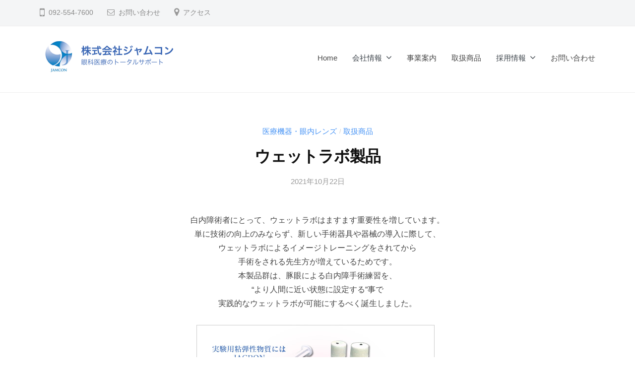

--- FILE ---
content_type: text/html; charset=UTF-8
request_url: https://www.jamcon.co.jp/wet/
body_size: 17784
content:
<!DOCTYPE html>
<html lang="ja">

<head>
    <meta charset="UTF-8">
    <meta name="viewport" content="width=device-width, initial-scale=1">
    <meta name='robots' content='index, follow, max-image-preview:large, max-snippet:-1, max-video-preview:-1' />

	<!-- This site is optimized with the Yoast SEO plugin v26.2 - https://yoast.com/wordpress/plugins/seo/ -->
	<title>ウェットラボ製品 - 株式会社ジャムコン</title>
	<link rel="canonical" href="https://www.jamcon.co.jp/wet/" />
	<meta property="og:locale" content="ja_JP" />
	<meta property="og:type" content="article" />
	<meta property="og:title" content="ウェットラボ製品 - 株式会社ジャムコン" />
	<meta property="og:description" content="白内障術者にとって、ウェットラボはますます重要性を増しています。単に技術の向上のみならず、新しい手術器具や器械の導入に際して、ウェットラボによるイメージトレーニングをされてから手術をされる先生方が増え..." />
	<meta property="og:url" content="https://www.jamcon.co.jp/wet/" />
	<meta property="og:site_name" content="株式会社ジャムコン" />
	<meta property="article:publisher" content="https://www.facebook.com/jamcon.co/" />
	<meta property="article:published_time" content="2021-10-22T02:26:55+00:00" />
	<meta property="article:modified_time" content="2023-09-14T04:00:13+00:00" />
	<meta property="og:image" content="https://jamcon.co.jp/wp/wp-content/uploads/2021/10/img15.jpg" />
	<meta name="author" content="admin" />
	<meta name="twitter:card" content="summary_large_image" />
	<meta name="twitter:label1" content="執筆者" />
	<meta name="twitter:data1" content="admin" />
	<meta name="twitter:label2" content="推定読み取り時間" />
	<meta name="twitter:data2" content="3分" />
	<script type="application/ld+json" class="yoast-schema-graph">{"@context":"https://schema.org","@graph":[{"@type":"Article","@id":"https://www.jamcon.co.jp/wet/#article","isPartOf":{"@id":"https://www.jamcon.co.jp/wet/"},"author":{"name":"admin","@id":"https://www.jamcon.co.jp/#/schema/person/72fc368015113e33e9109895448e326a"},"headline":"ウェットラボ製品","datePublished":"2021-10-22T02:26:55+00:00","dateModified":"2023-09-14T04:00:13+00:00","mainEntityOfPage":{"@id":"https://www.jamcon.co.jp/wet/"},"wordCount":18,"publisher":{"@id":"https://www.jamcon.co.jp/#organization"},"image":{"@id":"https://www.jamcon.co.jp/wet/#primaryimage"},"thumbnailUrl":"https://jamcon.co.jp/wp/wp-content/uploads/2021/10/img15.jpg","articleSection":["医療機器・眼内レンズ","取扱商品"],"inLanguage":"ja"},{"@type":"WebPage","@id":"https://www.jamcon.co.jp/wet/","url":"https://www.jamcon.co.jp/wet/","name":"ウェットラボ製品 - 株式会社ジャムコン","isPartOf":{"@id":"https://www.jamcon.co.jp/#website"},"primaryImageOfPage":{"@id":"https://www.jamcon.co.jp/wet/#primaryimage"},"image":{"@id":"https://www.jamcon.co.jp/wet/#primaryimage"},"thumbnailUrl":"https://jamcon.co.jp/wp/wp-content/uploads/2021/10/img15.jpg","datePublished":"2021-10-22T02:26:55+00:00","dateModified":"2023-09-14T04:00:13+00:00","breadcrumb":{"@id":"https://www.jamcon.co.jp/wet/#breadcrumb"},"inLanguage":"ja","potentialAction":[{"@type":"ReadAction","target":["https://www.jamcon.co.jp/wet/"]}]},{"@type":"ImageObject","inLanguage":"ja","@id":"https://www.jamcon.co.jp/wet/#primaryimage","url":"https://jamcon.co.jp/wp/wp-content/uploads/2021/10/img15.jpg","contentUrl":"https://jamcon.co.jp/wp/wp-content/uploads/2021/10/img15.jpg"},{"@type":"BreadcrumbList","@id":"https://www.jamcon.co.jp/wet/#breadcrumb","itemListElement":[{"@type":"ListItem","position":1,"name":"ホーム","item":"https://www.jamcon.co.jp/"},{"@type":"ListItem","position":2,"name":"ウェットラボ製品"}]},{"@type":"WebSite","@id":"https://www.jamcon.co.jp/#website","url":"https://www.jamcon.co.jp/","name":"株式会社ジャムコン","description":"眼科医療のトータルサポート","publisher":{"@id":"https://www.jamcon.co.jp/#organization"},"potentialAction":[{"@type":"SearchAction","target":{"@type":"EntryPoint","urlTemplate":"https://www.jamcon.co.jp/?s={search_term_string}"},"query-input":{"@type":"PropertyValueSpecification","valueRequired":true,"valueName":"search_term_string"}}],"inLanguage":"ja"},{"@type":"Organization","@id":"https://www.jamcon.co.jp/#organization","name":"株式会社ジャムコン","url":"https://www.jamcon.co.jp/","logo":{"@type":"ImageObject","inLanguage":"ja","@id":"https://www.jamcon.co.jp/#/schema/logo/image/","url":"https://www.jamcon.co.jp/wp/wp-content/uploads/2022/01/8cf909b75b346810bd92867ab90213c2.png","contentUrl":"https://www.jamcon.co.jp/wp/wp-content/uploads/2022/01/8cf909b75b346810bd92867ab90213c2.png","width":272,"height":86,"caption":"株式会社ジャムコン"},"image":{"@id":"https://www.jamcon.co.jp/#/schema/logo/image/"},"sameAs":["https://www.facebook.com/jamcon.co/"]},{"@type":"Person","@id":"https://www.jamcon.co.jp/#/schema/person/72fc368015113e33e9109895448e326a","name":"admin","image":{"@type":"ImageObject","inLanguage":"ja","@id":"https://www.jamcon.co.jp/#/schema/person/image/","url":"https://secure.gravatar.com/avatar/b20638f666223665ceeba90cbce1f6cc97bc4b9fa99c0e19f3b2bd1eec588252?s=96&d=mm&r=g","contentUrl":"https://secure.gravatar.com/avatar/b20638f666223665ceeba90cbce1f6cc97bc4b9fa99c0e19f3b2bd1eec588252?s=96&d=mm&r=g","caption":"admin"},"sameAs":["https://jamcon.co.jp/wp"],"url":"https://www.jamcon.co.jp/author/admin/"}]}</script>
	<!-- / Yoast SEO plugin. -->


<link rel='dns-prefetch' href='//www.googletagmanager.com' />
<link rel="alternate" type="application/rss+xml" title="株式会社ジャムコン &raquo; フィード" href="https://www.jamcon.co.jp/feed/" />
<link rel="alternate" type="application/rss+xml" title="株式会社ジャムコン &raquo; コメントフィード" href="https://www.jamcon.co.jp/comments/feed/" />
<link rel="alternate" title="oEmbed (JSON)" type="application/json+oembed" href="https://www.jamcon.co.jp/wp-json/oembed/1.0/embed?url=https%3A%2F%2Fwww.jamcon.co.jp%2Fwet%2F" />
<link rel="alternate" title="oEmbed (XML)" type="text/xml+oembed" href="https://www.jamcon.co.jp/wp-json/oembed/1.0/embed?url=https%3A%2F%2Fwww.jamcon.co.jp%2Fwet%2F&#038;format=xml" />
<style id='wp-img-auto-sizes-contain-inline-css' type='text/css'>
img:is([sizes=auto i],[sizes^="auto," i]){contain-intrinsic-size:3000px 1500px}
/*# sourceURL=wp-img-auto-sizes-contain-inline-css */
</style>
<style id='wp-emoji-styles-inline-css' type='text/css'>

	img.wp-smiley, img.emoji {
		display: inline !important;
		border: none !important;
		box-shadow: none !important;
		height: 1em !important;
		width: 1em !important;
		margin: 0 0.07em !important;
		vertical-align: -0.1em !important;
		background: none !important;
		padding: 0 !important;
	}
/*# sourceURL=wp-emoji-styles-inline-css */
</style>
<style id='wp-block-library-inline-css' type='text/css'>
:root{--wp-block-synced-color:#7a00df;--wp-block-synced-color--rgb:122,0,223;--wp-bound-block-color:var(--wp-block-synced-color);--wp-editor-canvas-background:#ddd;--wp-admin-theme-color:#007cba;--wp-admin-theme-color--rgb:0,124,186;--wp-admin-theme-color-darker-10:#006ba1;--wp-admin-theme-color-darker-10--rgb:0,107,160.5;--wp-admin-theme-color-darker-20:#005a87;--wp-admin-theme-color-darker-20--rgb:0,90,135;--wp-admin-border-width-focus:2px}@media (min-resolution:192dpi){:root{--wp-admin-border-width-focus:1.5px}}.wp-element-button{cursor:pointer}:root .has-very-light-gray-background-color{background-color:#eee}:root .has-very-dark-gray-background-color{background-color:#313131}:root .has-very-light-gray-color{color:#eee}:root .has-very-dark-gray-color{color:#313131}:root .has-vivid-green-cyan-to-vivid-cyan-blue-gradient-background{background:linear-gradient(135deg,#00d084,#0693e3)}:root .has-purple-crush-gradient-background{background:linear-gradient(135deg,#34e2e4,#4721fb 50%,#ab1dfe)}:root .has-hazy-dawn-gradient-background{background:linear-gradient(135deg,#faaca8,#dad0ec)}:root .has-subdued-olive-gradient-background{background:linear-gradient(135deg,#fafae1,#67a671)}:root .has-atomic-cream-gradient-background{background:linear-gradient(135deg,#fdd79a,#004a59)}:root .has-nightshade-gradient-background{background:linear-gradient(135deg,#330968,#31cdcf)}:root .has-midnight-gradient-background{background:linear-gradient(135deg,#020381,#2874fc)}:root{--wp--preset--font-size--normal:16px;--wp--preset--font-size--huge:42px}.has-regular-font-size{font-size:1em}.has-larger-font-size{font-size:2.625em}.has-normal-font-size{font-size:var(--wp--preset--font-size--normal)}.has-huge-font-size{font-size:var(--wp--preset--font-size--huge)}.has-text-align-center{text-align:center}.has-text-align-left{text-align:left}.has-text-align-right{text-align:right}.has-fit-text{white-space:nowrap!important}#end-resizable-editor-section{display:none}.aligncenter{clear:both}.items-justified-left{justify-content:flex-start}.items-justified-center{justify-content:center}.items-justified-right{justify-content:flex-end}.items-justified-space-between{justify-content:space-between}.screen-reader-text{border:0;clip-path:inset(50%);height:1px;margin:-1px;overflow:hidden;padding:0;position:absolute;width:1px;word-wrap:normal!important}.screen-reader-text:focus{background-color:#ddd;clip-path:none;color:#444;display:block;font-size:1em;height:auto;left:5px;line-height:normal;padding:15px 23px 14px;text-decoration:none;top:5px;width:auto;z-index:100000}html :where(.has-border-color){border-style:solid}html :where([style*=border-top-color]){border-top-style:solid}html :where([style*=border-right-color]){border-right-style:solid}html :where([style*=border-bottom-color]){border-bottom-style:solid}html :where([style*=border-left-color]){border-left-style:solid}html :where([style*=border-width]){border-style:solid}html :where([style*=border-top-width]){border-top-style:solid}html :where([style*=border-right-width]){border-right-style:solid}html :where([style*=border-bottom-width]){border-bottom-style:solid}html :where([style*=border-left-width]){border-left-style:solid}html :where(img[class*=wp-image-]){height:auto;max-width:100%}:where(figure){margin:0 0 1em}html :where(.is-position-sticky){--wp-admin--admin-bar--position-offset:var(--wp-admin--admin-bar--height,0px)}@media screen and (max-width:600px){html :where(.is-position-sticky){--wp-admin--admin-bar--position-offset:0px}}

/*# sourceURL=wp-block-library-inline-css */
</style><style id='wp-block-file-inline-css' type='text/css'>
.wp-block-file{box-sizing:border-box}.wp-block-file:not(.wp-element-button){font-size:.8em}.wp-block-file.aligncenter{text-align:center}.wp-block-file.alignright{text-align:right}.wp-block-file *+.wp-block-file__button{margin-left:.75em}:where(.wp-block-file){margin-bottom:1.5em}.wp-block-file__embed{margin-bottom:1em}:where(.wp-block-file__button){border-radius:2em;display:inline-block;padding:.5em 1em}:where(.wp-block-file__button):where(a):active,:where(.wp-block-file__button):where(a):focus,:where(.wp-block-file__button):where(a):hover,:where(.wp-block-file__button):where(a):visited{box-shadow:none;color:#fff;opacity:.85;text-decoration:none}
/*# sourceURL=https://www.jamcon.co.jp/wp/wp-includes/blocks/file/style.min.css */
</style>
<style id='wp-block-image-inline-css' type='text/css'>
.wp-block-image>a,.wp-block-image>figure>a{display:inline-block}.wp-block-image img{box-sizing:border-box;height:auto;max-width:100%;vertical-align:bottom}@media not (prefers-reduced-motion){.wp-block-image img.hide{visibility:hidden}.wp-block-image img.show{animation:show-content-image .4s}}.wp-block-image[style*=border-radius] img,.wp-block-image[style*=border-radius]>a{border-radius:inherit}.wp-block-image.has-custom-border img{box-sizing:border-box}.wp-block-image.aligncenter{text-align:center}.wp-block-image.alignfull>a,.wp-block-image.alignwide>a{width:100%}.wp-block-image.alignfull img,.wp-block-image.alignwide img{height:auto;width:100%}.wp-block-image .aligncenter,.wp-block-image .alignleft,.wp-block-image .alignright,.wp-block-image.aligncenter,.wp-block-image.alignleft,.wp-block-image.alignright{display:table}.wp-block-image .aligncenter>figcaption,.wp-block-image .alignleft>figcaption,.wp-block-image .alignright>figcaption,.wp-block-image.aligncenter>figcaption,.wp-block-image.alignleft>figcaption,.wp-block-image.alignright>figcaption{caption-side:bottom;display:table-caption}.wp-block-image .alignleft{float:left;margin:.5em 1em .5em 0}.wp-block-image .alignright{float:right;margin:.5em 0 .5em 1em}.wp-block-image .aligncenter{margin-left:auto;margin-right:auto}.wp-block-image :where(figcaption){margin-bottom:1em;margin-top:.5em}.wp-block-image.is-style-circle-mask img{border-radius:9999px}@supports ((-webkit-mask-image:none) or (mask-image:none)) or (-webkit-mask-image:none){.wp-block-image.is-style-circle-mask img{border-radius:0;-webkit-mask-image:url('data:image/svg+xml;utf8,<svg viewBox="0 0 100 100" xmlns="http://www.w3.org/2000/svg"><circle cx="50" cy="50" r="50"/></svg>');mask-image:url('data:image/svg+xml;utf8,<svg viewBox="0 0 100 100" xmlns="http://www.w3.org/2000/svg"><circle cx="50" cy="50" r="50"/></svg>');mask-mode:alpha;-webkit-mask-position:center;mask-position:center;-webkit-mask-repeat:no-repeat;mask-repeat:no-repeat;-webkit-mask-size:contain;mask-size:contain}}:root :where(.wp-block-image.is-style-rounded img,.wp-block-image .is-style-rounded img){border-radius:9999px}.wp-block-image figure{margin:0}.wp-lightbox-container{display:flex;flex-direction:column;position:relative}.wp-lightbox-container img{cursor:zoom-in}.wp-lightbox-container img:hover+button{opacity:1}.wp-lightbox-container button{align-items:center;backdrop-filter:blur(16px) saturate(180%);background-color:#5a5a5a40;border:none;border-radius:4px;cursor:zoom-in;display:flex;height:20px;justify-content:center;opacity:0;padding:0;position:absolute;right:16px;text-align:center;top:16px;width:20px;z-index:100}@media not (prefers-reduced-motion){.wp-lightbox-container button{transition:opacity .2s ease}}.wp-lightbox-container button:focus-visible{outline:3px auto #5a5a5a40;outline:3px auto -webkit-focus-ring-color;outline-offset:3px}.wp-lightbox-container button:hover{cursor:pointer;opacity:1}.wp-lightbox-container button:focus{opacity:1}.wp-lightbox-container button:focus,.wp-lightbox-container button:hover,.wp-lightbox-container button:not(:hover):not(:active):not(.has-background){background-color:#5a5a5a40;border:none}.wp-lightbox-overlay{box-sizing:border-box;cursor:zoom-out;height:100vh;left:0;overflow:hidden;position:fixed;top:0;visibility:hidden;width:100%;z-index:100000}.wp-lightbox-overlay .close-button{align-items:center;cursor:pointer;display:flex;justify-content:center;min-height:40px;min-width:40px;padding:0;position:absolute;right:calc(env(safe-area-inset-right) + 16px);top:calc(env(safe-area-inset-top) + 16px);z-index:5000000}.wp-lightbox-overlay .close-button:focus,.wp-lightbox-overlay .close-button:hover,.wp-lightbox-overlay .close-button:not(:hover):not(:active):not(.has-background){background:none;border:none}.wp-lightbox-overlay .lightbox-image-container{height:var(--wp--lightbox-container-height);left:50%;overflow:hidden;position:absolute;top:50%;transform:translate(-50%,-50%);transform-origin:top left;width:var(--wp--lightbox-container-width);z-index:9999999999}.wp-lightbox-overlay .wp-block-image{align-items:center;box-sizing:border-box;display:flex;height:100%;justify-content:center;margin:0;position:relative;transform-origin:0 0;width:100%;z-index:3000000}.wp-lightbox-overlay .wp-block-image img{height:var(--wp--lightbox-image-height);min-height:var(--wp--lightbox-image-height);min-width:var(--wp--lightbox-image-width);width:var(--wp--lightbox-image-width)}.wp-lightbox-overlay .wp-block-image figcaption{display:none}.wp-lightbox-overlay button{background:none;border:none}.wp-lightbox-overlay .scrim{background-color:#fff;height:100%;opacity:.9;position:absolute;width:100%;z-index:2000000}.wp-lightbox-overlay.active{visibility:visible}@media not (prefers-reduced-motion){.wp-lightbox-overlay.active{animation:turn-on-visibility .25s both}.wp-lightbox-overlay.active img{animation:turn-on-visibility .35s both}.wp-lightbox-overlay.show-closing-animation:not(.active){animation:turn-off-visibility .35s both}.wp-lightbox-overlay.show-closing-animation:not(.active) img{animation:turn-off-visibility .25s both}.wp-lightbox-overlay.zoom.active{animation:none;opacity:1;visibility:visible}.wp-lightbox-overlay.zoom.active .lightbox-image-container{animation:lightbox-zoom-in .4s}.wp-lightbox-overlay.zoom.active .lightbox-image-container img{animation:none}.wp-lightbox-overlay.zoom.active .scrim{animation:turn-on-visibility .4s forwards}.wp-lightbox-overlay.zoom.show-closing-animation:not(.active){animation:none}.wp-lightbox-overlay.zoom.show-closing-animation:not(.active) .lightbox-image-container{animation:lightbox-zoom-out .4s}.wp-lightbox-overlay.zoom.show-closing-animation:not(.active) .lightbox-image-container img{animation:none}.wp-lightbox-overlay.zoom.show-closing-animation:not(.active) .scrim{animation:turn-off-visibility .4s forwards}}@keyframes show-content-image{0%{visibility:hidden}99%{visibility:hidden}to{visibility:visible}}@keyframes turn-on-visibility{0%{opacity:0}to{opacity:1}}@keyframes turn-off-visibility{0%{opacity:1;visibility:visible}99%{opacity:0;visibility:visible}to{opacity:0;visibility:hidden}}@keyframes lightbox-zoom-in{0%{transform:translate(calc((-100vw + var(--wp--lightbox-scrollbar-width))/2 + var(--wp--lightbox-initial-left-position)),calc(-50vh + var(--wp--lightbox-initial-top-position))) scale(var(--wp--lightbox-scale))}to{transform:translate(-50%,-50%) scale(1)}}@keyframes lightbox-zoom-out{0%{transform:translate(-50%,-50%) scale(1);visibility:visible}99%{visibility:visible}to{transform:translate(calc((-100vw + var(--wp--lightbox-scrollbar-width))/2 + var(--wp--lightbox-initial-left-position)),calc(-50vh + var(--wp--lightbox-initial-top-position))) scale(var(--wp--lightbox-scale));visibility:hidden}}
/*# sourceURL=https://www.jamcon.co.jp/wp/wp-includes/blocks/image/style.min.css */
</style>
<style id='wp-block-search-inline-css' type='text/css'>
.wp-block-search__button{margin-left:10px;word-break:normal}.wp-block-search__button.has-icon{line-height:0}.wp-block-search__button svg{height:1.25em;min-height:24px;min-width:24px;width:1.25em;fill:currentColor;vertical-align:text-bottom}:where(.wp-block-search__button){border:1px solid #ccc;padding:6px 10px}.wp-block-search__inside-wrapper{display:flex;flex:auto;flex-wrap:nowrap;max-width:100%}.wp-block-search__label{width:100%}.wp-block-search.wp-block-search__button-only .wp-block-search__button{box-sizing:border-box;display:flex;flex-shrink:0;justify-content:center;margin-left:0;max-width:100%}.wp-block-search.wp-block-search__button-only .wp-block-search__inside-wrapper{min-width:0!important;transition-property:width}.wp-block-search.wp-block-search__button-only .wp-block-search__input{flex-basis:100%;transition-duration:.3s}.wp-block-search.wp-block-search__button-only.wp-block-search__searchfield-hidden,.wp-block-search.wp-block-search__button-only.wp-block-search__searchfield-hidden .wp-block-search__inside-wrapper{overflow:hidden}.wp-block-search.wp-block-search__button-only.wp-block-search__searchfield-hidden .wp-block-search__input{border-left-width:0!important;border-right-width:0!important;flex-basis:0;flex-grow:0;margin:0;min-width:0!important;padding-left:0!important;padding-right:0!important;width:0!important}:where(.wp-block-search__input){appearance:none;border:1px solid #949494;flex-grow:1;font-family:inherit;font-size:inherit;font-style:inherit;font-weight:inherit;letter-spacing:inherit;line-height:inherit;margin-left:0;margin-right:0;min-width:3rem;padding:8px;text-decoration:unset!important;text-transform:inherit}:where(.wp-block-search__button-inside .wp-block-search__inside-wrapper){background-color:#fff;border:1px solid #949494;box-sizing:border-box;padding:4px}:where(.wp-block-search__button-inside .wp-block-search__inside-wrapper) .wp-block-search__input{border:none;border-radius:0;padding:0 4px}:where(.wp-block-search__button-inside .wp-block-search__inside-wrapper) .wp-block-search__input:focus{outline:none}:where(.wp-block-search__button-inside .wp-block-search__inside-wrapper) :where(.wp-block-search__button){padding:4px 8px}.wp-block-search.aligncenter .wp-block-search__inside-wrapper{margin:auto}.wp-block[data-align=right] .wp-block-search.wp-block-search__button-only .wp-block-search__inside-wrapper{float:right}
/*# sourceURL=https://www.jamcon.co.jp/wp/wp-includes/blocks/search/style.min.css */
</style>
<style id='wp-block-columns-inline-css' type='text/css'>
.wp-block-columns{box-sizing:border-box;display:flex;flex-wrap:wrap!important}@media (min-width:782px){.wp-block-columns{flex-wrap:nowrap!important}}.wp-block-columns{align-items:normal!important}.wp-block-columns.are-vertically-aligned-top{align-items:flex-start}.wp-block-columns.are-vertically-aligned-center{align-items:center}.wp-block-columns.are-vertically-aligned-bottom{align-items:flex-end}@media (max-width:781px){.wp-block-columns:not(.is-not-stacked-on-mobile)>.wp-block-column{flex-basis:100%!important}}@media (min-width:782px){.wp-block-columns:not(.is-not-stacked-on-mobile)>.wp-block-column{flex-basis:0;flex-grow:1}.wp-block-columns:not(.is-not-stacked-on-mobile)>.wp-block-column[style*=flex-basis]{flex-grow:0}}.wp-block-columns.is-not-stacked-on-mobile{flex-wrap:nowrap!important}.wp-block-columns.is-not-stacked-on-mobile>.wp-block-column{flex-basis:0;flex-grow:1}.wp-block-columns.is-not-stacked-on-mobile>.wp-block-column[style*=flex-basis]{flex-grow:0}:where(.wp-block-columns){margin-bottom:1.75em}:where(.wp-block-columns.has-background){padding:1.25em 2.375em}.wp-block-column{flex-grow:1;min-width:0;overflow-wrap:break-word;word-break:break-word}.wp-block-column.is-vertically-aligned-top{align-self:flex-start}.wp-block-column.is-vertically-aligned-center{align-self:center}.wp-block-column.is-vertically-aligned-bottom{align-self:flex-end}.wp-block-column.is-vertically-aligned-stretch{align-self:stretch}.wp-block-column.is-vertically-aligned-bottom,.wp-block-column.is-vertically-aligned-center,.wp-block-column.is-vertically-aligned-top{width:100%}
/*# sourceURL=https://www.jamcon.co.jp/wp/wp-includes/blocks/columns/style.min.css */
</style>
<style id='wp-block-group-inline-css' type='text/css'>
.wp-block-group{box-sizing:border-box}:where(.wp-block-group.wp-block-group-is-layout-constrained){position:relative}
/*# sourceURL=https://www.jamcon.co.jp/wp/wp-includes/blocks/group/style.min.css */
</style>
<style id='wp-block-separator-inline-css' type='text/css'>
@charset "UTF-8";.wp-block-separator{border:none;border-top:2px solid}:root :where(.wp-block-separator.is-style-dots){height:auto;line-height:1;text-align:center}:root :where(.wp-block-separator.is-style-dots):before{color:currentColor;content:"···";font-family:serif;font-size:1.5em;letter-spacing:2em;padding-left:2em}.wp-block-separator.is-style-dots{background:none!important;border:none!important}
/*# sourceURL=https://www.jamcon.co.jp/wp/wp-includes/blocks/separator/style.min.css */
</style>
<style id='global-styles-inline-css' type='text/css'>
:root{--wp--preset--aspect-ratio--square: 1;--wp--preset--aspect-ratio--4-3: 4/3;--wp--preset--aspect-ratio--3-4: 3/4;--wp--preset--aspect-ratio--3-2: 3/2;--wp--preset--aspect-ratio--2-3: 2/3;--wp--preset--aspect-ratio--16-9: 16/9;--wp--preset--aspect-ratio--9-16: 9/16;--wp--preset--color--black: #000000;--wp--preset--color--cyan-bluish-gray: #abb8c3;--wp--preset--color--white: #ffffff;--wp--preset--color--pale-pink: #f78da7;--wp--preset--color--vivid-red: #cf2e2e;--wp--preset--color--luminous-vivid-orange: #ff6900;--wp--preset--color--luminous-vivid-amber: #fcb900;--wp--preset--color--light-green-cyan: #7bdcb5;--wp--preset--color--vivid-green-cyan: #00d084;--wp--preset--color--pale-cyan-blue: #8ed1fc;--wp--preset--color--vivid-cyan-blue: #0693e3;--wp--preset--color--vivid-purple: #9b51e0;--wp--preset--gradient--vivid-cyan-blue-to-vivid-purple: linear-gradient(135deg,rgb(6,147,227) 0%,rgb(155,81,224) 100%);--wp--preset--gradient--light-green-cyan-to-vivid-green-cyan: linear-gradient(135deg,rgb(122,220,180) 0%,rgb(0,208,130) 100%);--wp--preset--gradient--luminous-vivid-amber-to-luminous-vivid-orange: linear-gradient(135deg,rgb(252,185,0) 0%,rgb(255,105,0) 100%);--wp--preset--gradient--luminous-vivid-orange-to-vivid-red: linear-gradient(135deg,rgb(255,105,0) 0%,rgb(207,46,46) 100%);--wp--preset--gradient--very-light-gray-to-cyan-bluish-gray: linear-gradient(135deg,rgb(238,238,238) 0%,rgb(169,184,195) 100%);--wp--preset--gradient--cool-to-warm-spectrum: linear-gradient(135deg,rgb(74,234,220) 0%,rgb(151,120,209) 20%,rgb(207,42,186) 40%,rgb(238,44,130) 60%,rgb(251,105,98) 80%,rgb(254,248,76) 100%);--wp--preset--gradient--blush-light-purple: linear-gradient(135deg,rgb(255,206,236) 0%,rgb(152,150,240) 100%);--wp--preset--gradient--blush-bordeaux: linear-gradient(135deg,rgb(254,205,165) 0%,rgb(254,45,45) 50%,rgb(107,0,62) 100%);--wp--preset--gradient--luminous-dusk: linear-gradient(135deg,rgb(255,203,112) 0%,rgb(199,81,192) 50%,rgb(65,88,208) 100%);--wp--preset--gradient--pale-ocean: linear-gradient(135deg,rgb(255,245,203) 0%,rgb(182,227,212) 50%,rgb(51,167,181) 100%);--wp--preset--gradient--electric-grass: linear-gradient(135deg,rgb(202,248,128) 0%,rgb(113,206,126) 100%);--wp--preset--gradient--midnight: linear-gradient(135deg,rgb(2,3,129) 0%,rgb(40,116,252) 100%);--wp--preset--font-size--small: 13px;--wp--preset--font-size--medium: 20px;--wp--preset--font-size--large: 36px;--wp--preset--font-size--x-large: 42px;--wp--preset--spacing--20: 0.44rem;--wp--preset--spacing--30: 0.67rem;--wp--preset--spacing--40: 1rem;--wp--preset--spacing--50: 1.5rem;--wp--preset--spacing--60: 2.25rem;--wp--preset--spacing--70: 3.38rem;--wp--preset--spacing--80: 5.06rem;--wp--preset--shadow--natural: 6px 6px 9px rgba(0, 0, 0, 0.2);--wp--preset--shadow--deep: 12px 12px 50px rgba(0, 0, 0, 0.4);--wp--preset--shadow--sharp: 6px 6px 0px rgba(0, 0, 0, 0.2);--wp--preset--shadow--outlined: 6px 6px 0px -3px rgb(255, 255, 255), 6px 6px rgb(0, 0, 0);--wp--preset--shadow--crisp: 6px 6px 0px rgb(0, 0, 0);}:where(.is-layout-flex){gap: 0.5em;}:where(.is-layout-grid){gap: 0.5em;}body .is-layout-flex{display: flex;}.is-layout-flex{flex-wrap: wrap;align-items: center;}.is-layout-flex > :is(*, div){margin: 0;}body .is-layout-grid{display: grid;}.is-layout-grid > :is(*, div){margin: 0;}:where(.wp-block-columns.is-layout-flex){gap: 2em;}:where(.wp-block-columns.is-layout-grid){gap: 2em;}:where(.wp-block-post-template.is-layout-flex){gap: 1.25em;}:where(.wp-block-post-template.is-layout-grid){gap: 1.25em;}.has-black-color{color: var(--wp--preset--color--black) !important;}.has-cyan-bluish-gray-color{color: var(--wp--preset--color--cyan-bluish-gray) !important;}.has-white-color{color: var(--wp--preset--color--white) !important;}.has-pale-pink-color{color: var(--wp--preset--color--pale-pink) !important;}.has-vivid-red-color{color: var(--wp--preset--color--vivid-red) !important;}.has-luminous-vivid-orange-color{color: var(--wp--preset--color--luminous-vivid-orange) !important;}.has-luminous-vivid-amber-color{color: var(--wp--preset--color--luminous-vivid-amber) !important;}.has-light-green-cyan-color{color: var(--wp--preset--color--light-green-cyan) !important;}.has-vivid-green-cyan-color{color: var(--wp--preset--color--vivid-green-cyan) !important;}.has-pale-cyan-blue-color{color: var(--wp--preset--color--pale-cyan-blue) !important;}.has-vivid-cyan-blue-color{color: var(--wp--preset--color--vivid-cyan-blue) !important;}.has-vivid-purple-color{color: var(--wp--preset--color--vivid-purple) !important;}.has-black-background-color{background-color: var(--wp--preset--color--black) !important;}.has-cyan-bluish-gray-background-color{background-color: var(--wp--preset--color--cyan-bluish-gray) !important;}.has-white-background-color{background-color: var(--wp--preset--color--white) !important;}.has-pale-pink-background-color{background-color: var(--wp--preset--color--pale-pink) !important;}.has-vivid-red-background-color{background-color: var(--wp--preset--color--vivid-red) !important;}.has-luminous-vivid-orange-background-color{background-color: var(--wp--preset--color--luminous-vivid-orange) !important;}.has-luminous-vivid-amber-background-color{background-color: var(--wp--preset--color--luminous-vivid-amber) !important;}.has-light-green-cyan-background-color{background-color: var(--wp--preset--color--light-green-cyan) !important;}.has-vivid-green-cyan-background-color{background-color: var(--wp--preset--color--vivid-green-cyan) !important;}.has-pale-cyan-blue-background-color{background-color: var(--wp--preset--color--pale-cyan-blue) !important;}.has-vivid-cyan-blue-background-color{background-color: var(--wp--preset--color--vivid-cyan-blue) !important;}.has-vivid-purple-background-color{background-color: var(--wp--preset--color--vivid-purple) !important;}.has-black-border-color{border-color: var(--wp--preset--color--black) !important;}.has-cyan-bluish-gray-border-color{border-color: var(--wp--preset--color--cyan-bluish-gray) !important;}.has-white-border-color{border-color: var(--wp--preset--color--white) !important;}.has-pale-pink-border-color{border-color: var(--wp--preset--color--pale-pink) !important;}.has-vivid-red-border-color{border-color: var(--wp--preset--color--vivid-red) !important;}.has-luminous-vivid-orange-border-color{border-color: var(--wp--preset--color--luminous-vivid-orange) !important;}.has-luminous-vivid-amber-border-color{border-color: var(--wp--preset--color--luminous-vivid-amber) !important;}.has-light-green-cyan-border-color{border-color: var(--wp--preset--color--light-green-cyan) !important;}.has-vivid-green-cyan-border-color{border-color: var(--wp--preset--color--vivid-green-cyan) !important;}.has-pale-cyan-blue-border-color{border-color: var(--wp--preset--color--pale-cyan-blue) !important;}.has-vivid-cyan-blue-border-color{border-color: var(--wp--preset--color--vivid-cyan-blue) !important;}.has-vivid-purple-border-color{border-color: var(--wp--preset--color--vivid-purple) !important;}.has-vivid-cyan-blue-to-vivid-purple-gradient-background{background: var(--wp--preset--gradient--vivid-cyan-blue-to-vivid-purple) !important;}.has-light-green-cyan-to-vivid-green-cyan-gradient-background{background: var(--wp--preset--gradient--light-green-cyan-to-vivid-green-cyan) !important;}.has-luminous-vivid-amber-to-luminous-vivid-orange-gradient-background{background: var(--wp--preset--gradient--luminous-vivid-amber-to-luminous-vivid-orange) !important;}.has-luminous-vivid-orange-to-vivid-red-gradient-background{background: var(--wp--preset--gradient--luminous-vivid-orange-to-vivid-red) !important;}.has-very-light-gray-to-cyan-bluish-gray-gradient-background{background: var(--wp--preset--gradient--very-light-gray-to-cyan-bluish-gray) !important;}.has-cool-to-warm-spectrum-gradient-background{background: var(--wp--preset--gradient--cool-to-warm-spectrum) !important;}.has-blush-light-purple-gradient-background{background: var(--wp--preset--gradient--blush-light-purple) !important;}.has-blush-bordeaux-gradient-background{background: var(--wp--preset--gradient--blush-bordeaux) !important;}.has-luminous-dusk-gradient-background{background: var(--wp--preset--gradient--luminous-dusk) !important;}.has-pale-ocean-gradient-background{background: var(--wp--preset--gradient--pale-ocean) !important;}.has-electric-grass-gradient-background{background: var(--wp--preset--gradient--electric-grass) !important;}.has-midnight-gradient-background{background: var(--wp--preset--gradient--midnight) !important;}.has-small-font-size{font-size: var(--wp--preset--font-size--small) !important;}.has-medium-font-size{font-size: var(--wp--preset--font-size--medium) !important;}.has-large-font-size{font-size: var(--wp--preset--font-size--large) !important;}.has-x-large-font-size{font-size: var(--wp--preset--font-size--x-large) !important;}
:where(.wp-block-columns.is-layout-flex){gap: 2em;}:where(.wp-block-columns.is-layout-grid){gap: 2em;}
/*# sourceURL=global-styles-inline-css */
</style>
<style id='core-block-supports-inline-css' type='text/css'>
.wp-container-core-columns-is-layout-9d6595d7{flex-wrap:nowrap;}
/*# sourceURL=core-block-supports-inline-css */
</style>

<style id='classic-theme-styles-inline-css' type='text/css'>
/*! This file is auto-generated */
.wp-block-button__link{color:#fff;background-color:#32373c;border-radius:9999px;box-shadow:none;text-decoration:none;padding:calc(.667em + 2px) calc(1.333em + 2px);font-size:1.125em}.wp-block-file__button{background:#32373c;color:#fff;text-decoration:none}
/*# sourceURL=/wp-includes/css/classic-themes.min.css */
</style>
<link rel='stylesheet' id='whats-new-style-css' href='https://www.jamcon.co.jp/wp/wp-content/plugins/whats-new-genarator/whats-new.css?ver=2.0.2' type='text/css' media='all' />
<link rel='stylesheet' id='fontawesome-css' href='https://www.jamcon.co.jp/wp/wp-content/themes/businesspress/inc/font-awesome/css/font-awesome.css?ver=4.7.0' type='text/css' media='all' />
<link rel='stylesheet' id='normalize-css' href='https://www.jamcon.co.jp/wp/wp-content/themes/businesspress/css/normalize.css?ver=8.0.0' type='text/css' media='all' />
<link rel='stylesheet' id='chld_thm_cfg_parent-css' href='https://www.jamcon.co.jp/wp/wp-content/themes/businesspress/style.css?ver=6.9' type='text/css' media='all' />
<link rel='stylesheet' id='businesspress-style-css' href='https://www.jamcon.co.jp/wp/wp-content/themes/businesspress-child02/style.css?ver=1.0.0.1634104697' type='text/css' media='all' />
<style id='businesspress-style-inline-css' type='text/css'>

	a,
	.subheader {
		color: #4693f5;
	}
	a:hover {
		color: #639af6;
	}
	a.home-header-button-main {
		background-color: #4693f5;
	}
	a.home-header-button-main:hover {
		background-color: #639af6;
	}
	code, kbd, tt, var,
	th,
	pre,
	.top-bar,
	.author-profile,
	.pagination .current,
	.page-links .page-numbers,
	.tagcloud a,
	.widget_calendar tbody td a,
	.container-wrapper,
	.site-bottom {
		background-color: #f4f5f6;
	}

	.jumbotron {
		background-image: url("https://jamcon.co.jp/wp/wp-content/uploads/2021/12/cropped-DSC_2522-1-e1640413811565.jpg");
	}
	.home-header-content {
		text-align: left;
	}

	@media screen and (min-width: 980px) {
		.footer-widget-1 {
			width: 49.98%;
		}
		.footer-widget-2 {
			width: 24.99%;
		}
		.footer-widget-3 {
			width: 24.99%;
		}
		.footer-widget-4 {
			width: 0%;
		}
		.footer-widget-5 {
			width: 0%;
		}
		.footer-widget-6 {
			width: 0%;
		}
	}
	
/*# sourceURL=businesspress-style-inline-css */
</style>
<link rel='stylesheet' id='wp-block-paragraph-css' href='https://www.jamcon.co.jp/wp/wp-includes/blocks/paragraph/style.min.css?ver=6.9' type='text/css' media='all' />
<link rel='stylesheet' id='wp-block-heading-css' href='https://www.jamcon.co.jp/wp/wp-includes/blocks/heading/style.min.css?ver=6.9' type='text/css' media='all' />
<link rel='stylesheet' id='wp-block-media-text-css' href='https://www.jamcon.co.jp/wp/wp-includes/blocks/media-text/style.min.css?ver=6.9' type='text/css' media='all' />
<!--n2css--><!--n2js--><script type="text/javascript" src="https://www.jamcon.co.jp/wp/wp-includes/js/jquery/jquery.min.js?ver=3.7.1" id="jquery-core-js"></script>
<script type="text/javascript" src="https://www.jamcon.co.jp/wp/wp-includes/js/jquery/jquery-migrate.min.js?ver=3.4.1" id="jquery-migrate-js"></script>
<script type="text/javascript" src="https://www.jamcon.co.jp/wp/wp-content/themes/businesspress/js/stickyfill.js?ver=2.1.0" id="stickyfill-js"></script>

<!-- Site Kit によって追加された Google タグ（gtag.js）スニペット -->
<!-- Google アナリティクス スニペット (Site Kit が追加) -->
<script type="text/javascript" src="https://www.googletagmanager.com/gtag/js?id=G-C1381QYC4Q" id="google_gtagjs-js" async></script>
<script type="text/javascript" id="google_gtagjs-js-after">
/* <![CDATA[ */
window.dataLayer = window.dataLayer || [];function gtag(){dataLayer.push(arguments);}
gtag("set","linker",{"domains":["www.jamcon.co.jp"]});
gtag("js", new Date());
gtag("set", "developer_id.dZTNiMT", true);
gtag("config", "G-C1381QYC4Q");
//# sourceURL=google_gtagjs-js-after
/* ]]> */
</script>
<link rel="https://api.w.org/" href="https://www.jamcon.co.jp/wp-json/" /><link rel="alternate" title="JSON" type="application/json" href="https://www.jamcon.co.jp/wp-json/wp/v2/posts/2543" /><link rel="EditURI" type="application/rsd+xml" title="RSD" href="https://www.jamcon.co.jp/wp/xmlrpc.php?rsd" />
<meta name="generator" content="WordPress 6.9" />
<link rel='shortlink' href='https://www.jamcon.co.jp/?p=2543' />
<meta name="generator" content="Site Kit by Google 1.164.0" /><meta name="google-site-verification" content="pMrg6NpEDJiZkuVnGKkUwtql1qYV0ohejtqHZX9Qx7c">
<!-- Google タグ マネージャー スニペット (Site Kit が追加) -->
<script type="text/javascript">
/* <![CDATA[ */

			( function( w, d, s, l, i ) {
				w[l] = w[l] || [];
				w[l].push( {'gtm.start': new Date().getTime(), event: 'gtm.js'} );
				var f = d.getElementsByTagName( s )[0],
					j = d.createElement( s ), dl = l != 'dataLayer' ? '&l=' + l : '';
				j.async = true;
				j.src = 'https://www.googletagmanager.com/gtm.js?id=' + i + dl;
				f.parentNode.insertBefore( j, f );
			} )( window, document, 'script', 'dataLayer', 'GTM-5QRTC9B' );
			
/* ]]> */
</script>

<!-- (ここまで) Google タグ マネージャー スニペット (Site Kit が追加) -->
<link rel="icon" href="https://www.jamcon.co.jp/wp/wp-content/uploads/2022/01/cropped-favi-32x32.jpg" sizes="32x32" />
<link rel="icon" href="https://www.jamcon.co.jp/wp/wp-content/uploads/2022/01/cropped-favi-192x192.jpg" sizes="192x192" />
<link rel="apple-touch-icon" href="https://www.jamcon.co.jp/wp/wp-content/uploads/2022/01/cropped-favi-180x180.jpg" />
<meta name="msapplication-TileImage" content="https://www.jamcon.co.jp/wp/wp-content/uploads/2022/01/cropped-favi-270x270.jpg" />
		<style type="text/css" id="wp-custom-css">
			.none {
	display:none !important;
}
.gmap {
height: 400px;
overflow: hidden;
padding-bottom: 56.25%;
position: relative;
}
.gmap iframe {
position: absolute;
left: 0;
top: 0;
height: 100%;
width: 100%;
}

.space {
	margin-top:0;
}

.site-credit {
	display:none;
}

.wp-block-separator {
	border-top:1px solid #999;
}

.wp-block-separator:not(.is-style-wide):not(.is-style-dots) {
    max-width: 100%;
}

.wp-block-separator {
    border-top: 0px solid;
    border-bottom: 0px solid;
}

tr .has-text-align-center {
	background-color: #DDEEFF;
}

table th, table td  {
		border:1px solid #9999;
}

.entry-summary {
	display:none;
}



.nomargin {
	margin:0;
}

.lcp_catlist li::marker {
 content: none;}

.lcp_catlist {
	margin: 0;
}


.lcp_catlist li a{
	text-decoration:none;
	color:rgb(68, 68, 68);
}

.menu-item-has-children > a {
	color:#0693e3;
}

.sub-menu {

}

.sub-menu li{
	text-decoration:underline;
}

.aboutus {
	width: 50% !important;
	margin-left:25%;
}

.smt {
	margin-top:0.5rem;
}

.menu-item-has-children > a {
	color:#3c434a;
}


.generation > div {
	border: 1px solid #333;
	border-radius: 1rem;
	padding: 1rem;
}


.generation > .wp-block-column p {
	margin: 0;
}


.generation > .wp-block-column h2 {
	margin: 0 0 1rem 0;
}

.afc_popup .img {
	top:0px !important;
	right: 0px !important;
}


input[type="text"], input[type="email"], input[type="url"], input[type="password"],input[type="tell"], 
input[type="search"], textarea {
    border: solid 1px #e6e6e6;
    color: #777;
    margin-top: 0em;
    padding: 0.6em;
}

button, input, input[type="search"], select, textarea {
    box-sizing: border-box;
    line-height: 1.6;
    max-width: 100%;
	 border: solid 1px #e6e6e6;
    color: #777;
	padding: 1rem;
}


.contact7 {
	max-width: 100%;
	box-sizing: border-box;
}
.contact7 dd {
	margin: 0 0 30px 0;
	background-color:
}
.contact7 dt {
	font-weight: normal;
}

.contact7 .must {
	background: #FF1A00;
}

.contact7 .optional {
	background: #999;
}

.contact7 .must,
.contact7 .optional {
	color: #FFF;
	border-radius: 3px;
	font-size: 10px;
	margin-left: 10px;
	padding: 5px 10px;
	letter-spacing: 2px;
}
.btn_contact7 {
	text-align: center;
}
.btn_contact7 input {
	width: 70%;
	background-color: #005513;
	color: #FFF;
	font-size: 1.1em;
	font-weight: bold;
	letter-spacing: 0.2em;
	border: 1px solid #005513;
	-webkit-transition: 0.3s;
	-moz-transition: 0.3s;
	-o-transition: 0.3s;
	-ms-transition: 0.3s;
	transition: 0.3s;	
}
.btn_contact7 input:hover {
	background-color: #FFF;
	color: #005513; 
}
@media screen and (min-width: 768px) {
.contact7 dt {
	float: left;
	clear: left;
	width: 30%;
	padding: 5px 10px 5px 0;
	}
.contact7 dd {
	margin-left: 35%;
	}

.btn_contact7 input {
	width: 70%;
	background-color: #4693f5;;
	color: #FFF;
	font-size: 1.1em;
	font-weight: bold;
	letter-spacing: 0.2em;
	border: 1px solid #4693f5;;
	-webkit-transition: 0.3s;
	-moz-transition: 0.3s;
	-o-transition: 0.3s;
	-ms-transition: 0.3s;
	transition: 0.3s;	
}
.btn_contact7 input:hover {
	background-color: #FFF;
	color: #4693f5;
}

	.site-content {
	min-width:900px !important;
}
	
	
}
@media screen and (max-width: 768px) {
.aboutus {
	width: 100% !important;
	margin:0 auto;
	text-align: center;
}
	.afc_popup {
		display: none;
	}
	
}


.floating-banner {
    position: fixed;
    z-index: 99999;
	    bottom: 300px;/* バナーの上下の位置 */
    right: 0;/* バナーの左右の位置 */
		width: 200px !important;

}


.floating-banner:hover {
    opacity: 0.9;
}
.sp {
    display: none;
		vertical-align: middle;
}



.widget_nav_menu li a {
	color:#4693f5;
}

.sub-menu li a {
	color:#333;
}


@media screen and (max-width: 560px) {
    .pc {
        display: none;
    }

	

}
@media screen and (max-width: 560px) {
    .sp {
        display: inline-block;
    }
	

	
	.tab {
		        display: none;
	}
	.spwidthauto {
		width: auto!important;
}
	
	.spmb {
		margin-bottom:5rem;
	}
	
	.width_setting {
		width:90% !important;
		margin: 0 auto;
	}
	
	li {
		list-style:none;
	}
	.article-number {
		display:none;
	}
	
}

.Bnr .Bnr__img p.close{
  position: fixed;
  right: 180px;
	bottom:476px;
	z-index:999999;
	color:#fff;
}
.Bnr .Bnr__img p.close a{
  display: block;
  width: 20px;
  height: 25px;
  text-align: center;
}
.Bnr .Bnr__img p.close a span{
  display: block;
  width: 1px;
  height: 1px;
  overflow: hidden;
}
.Bnr .Bnr__img p.close a i {
  font-size: 20px;
  z-index: 999999;
  color: #fff;
}

.uagb-block-9d35ffb5.uagb-columns__wrap,
.uagb-block-26eaea56.uagb-columns__wrap{
	padding: 0px;
}

.ath-colfix {
	margin:0px;
	padding: 0px;
}





.timeline {
  list-style: none;
}
.timeline > li {
  margin-bottom: 60px;
	border-bottom: 1px #DDEEFF solid;
}

/* for Desktop */
@media ( min-width : 640px ){
  .timeline > li {
    overflow: hidden;
    margin: 0;
    position: relative;
		border-bottom: 0px;
  }
  .timeline-date {
    width: 110px;
    float: left;
    margin-top: 20px;
  }
  .timeline-content {
    width: 75%;
    float: left;
    border-left: 3px #DDEEFF solid;
    padding-left: 30px;
  }
  .timeline-content:before {
    content: '';
    width: 12px;
    height: 12px;
    background: #4693f5;
    position: absolute;
    left: 106px;
    top: 24px;
    border-radius: 100%;
  }
}



/*===== Vertical Timeline =====*/
.conference-timeline {
  position: relative;
  max-width: 920px;
  width: 100%;
  margin: 0 auto;
}
.conference-timeline .timeline-start,
.conference-timeline .timeline-end {
  display: table;
  font-family: "Roboto", sans-serif;
  font-size: 18px;
  font-weight: 900;
  text-transform: uppercase;
  padding: 15px 23px;
  color: #fff;
  max-width: 5%;
  width: 100%;
  text-align: center;
  margin: 0 auto;
}
.conference-timeline .conference-center-line {
  position: absolute;
  width: 3px;
  height: 100%;
  top: 0;
  left: 50%;
  margin-left: -2px;
  z-index: -1;
}
.conference-timeline .conference-timeline-content {
  padding-top: 67px;
  padding-bottom: 67px;
}
.timeline-article {
  width: 100%;
  height: 100%;
  position: relative;
  overflow: hidden;
  margin: 20px 0;
}
.timeline-article .content-left-container,
.timeline-article .content-right-container {
  max-width: 44%;
  width: 100%;
}
.timeline-article .timeline-author {
  display: block;
  font-weight: 400;
  font-size: 14px;
  line-height: 24px;
  color: #242424;
  text-align: right;
}
.timeline-article .content-left,
.timeline-article .content-right {
  position: relative;
  width: auto;
  border: 1px solid #ddd;
  background-color: #fff;
  box-shadow: 0 1px 3px rgba(0,0,0,.03);
  padding: 27px 25px;
}
.timeline-article p {
  margin: 0 0 0 60px;
  padding: 0;
  font-weight: 400;
  color: #242424;
  font-size: 14px;
  line-height: 24px;
  position: relative;
}
.article-number {
  position: absolute!important;
  font-weight: 300!important;
  font-size: 44px!important;
  top: 30px!important;
  left: -40px!important;
}
.timeline-article .content-left-container {
  float: left;
}
.timeline-article .content-right-container {
  float: right;
}
.timeline-article .content-left:before,
.timeline-article .content-right:before{
  position: absolute;
  top: 20px;
  font-size: 23px;
  font-family: "FontAwesome";
  color: #888;
}
.timeline-article .content-left:before {
  content: "\f0da";
  right: -8px;
}
.timeline-article .content-right:before {
  content: "\f0d9";
  left: -8px;
}
.timeline-article .meta-date {
  position: absolute;
  top: 0;
  left: 50%;
  width: 62px;
  height: 62px;
  margin-left: -31px;
  color: #fff;
  border-radius: 100%;
}
.timeline-article .meta-date .date,
.timeline-article .meta-date .month {
  display: block;
  text-align: center;
  font-weight: 900;
}
.timeline-article .meta-date .date {
  font-size: 30px;
  line-height: 40px;
}
.timeline-article .meta-date .month {
  line-height: 0px;
	margin-top: 30px;
}
/*===== // Vertical Timeline =====*/

/*===== Resonsive Vertical Timeline =====*/
@media only screen and (max-width: 830px) {
  .conference-timeline .timeline-start,
  .conference-timeline .timeline-end {
    margin: 0;
  }
  .conference-timeline .conference-center-line {
    margin-left: 0;
    left: 50px;
  }
  .timeline-article .meta-date {
    margin-left: 0;
    left: 20px;
  }
  .timeline-article .content-left-container,
  .timeline-article .content-right-container {
    max-width: 100%;
    width: auto;
    float: none;
    margin-left: 110px;
    min-height: 53px;
  }
  .timeline-article .content-left-container {
    margin-bottom: 20px;
  }
  .timeline-article .content-left,
  .timeline-article .content-right {
    padding: 10px 25px;
    min-height: 65px;
  }
  .timeline-article .content-left:before {
    content: "\f0d9";
    right: auto;
    left: -8px;
  }
  .timeline-article .content-right:before {
    display: none;
  }
}
@media only screen and (max-width: 400px) {
  .timeline-article p {
    margin: 0;
  }
  .timeline-article p span.article-number {
    display: none;
  }
  
}
/*===== // Resonsive Vertical Timeline =====*/



.buletimeline .timeline-start,
.buletimeline .timeline-end,
.buletimeline .conference-center-line,
.buletimeline .meta-date
{
	background-color:#0dc2d7;
}


.buletimeline .article-number
{
	color:#0dc2d7;
}


.redtimeline .timeline-start,
.redtimeline .timeline-end,
.redtimeline .conference-center-line,
.redtimeline .meta-date
{
	background-color:#ff6868;
}


.redtimeline .article-number
{
	color:#ff6868;
}

.greentimeline .timeline-start,
.greentimeline .timeline-end,
.greentimeline .conference-center-line,
.greentimeline .meta-date
{
	background-color:#3bc32b;
}


.greentimeline .article-number
{
	color:#3bc32b;
}

@media screen and (min-width: 768px) {
	#post-2178 {
		margin-top: -5rem;
	}
}

.timelineimg {
	margin-top:2rem;
}


.listma {
	margin:0px;
	padding:0px;
list-style-position: inside;
}

.listma div {
	margin:0px;
	padding:0px;
}

.listma div p{
	margin:0px;
	padding:0px;
}

.innnerbanner {
	width:70%;
	margin: 0 auto;
}

.mw_wp_form .vertical-item {
    display: inline;
}
		</style>
		</head>

<body class="wp-singular post-template-default single single-post postid-2543 single-format-standard wp-custom-logo wp-theme-businesspress wp-child-theme-businesspress-child02 hide-blogname hide-blogdescription hide-author hide-comments-number no-sidebar has-avatars">
    <div id="page" class="site">
        <a class="skip-link screen-reader-text" href="#content">コンテンツへスキップ</a>

        <header id="masthead" class="site-header">

                            <div class="top-bar">
                    <div class="top-bar-content">
                        	<ul class="top-bar-main">
					<li class="top-bar-main-phone">092-554-7600</li>
							<li class="top-bar-main-contact"><a href="https://jamcon.co.jp/contact/">お問い合わせ</a></li>
							<li class="top-bar-main-access"><a href="https://goo.gl/maps/j4Ax38kd2WBuCtWu9">アクセス</a></li>
			</ul><!-- .top-bar-main -->
	                                            </div><!-- .top-bar-content -->
                </div><!-- .top-bar -->
            
            <div class="main-header main-header-original">
                <div class="main-header-content">
                    <div class="site-branding">
                        <div class="site-logo"><a href="https://www.jamcon.co.jp/" rel="home"><img alt="株式会社ジャムコン" src="https://www.jamcon.co.jp/wp/wp-content/uploads/2021/10/cropped-logo@2x.png" width="272" /></a></div>                        	<div class="site-title"><a href="https://www.jamcon.co.jp/" rel="home">株式会社ジャムコン</a></div>
		<div class="site-description">眼科医療のトータルサポート</div>
	                    </div><!-- .site-branding -->
                    	<nav class="main-navigation">
		<div class="menu-head_navi-container"><ul id="menu-head_navi" class="menu"><li id="menu-item-2275" class="menu-item menu-item-type-post_type menu-item-object-page menu-item-home menu-item-2275"><a href="https://www.jamcon.co.jp/">Home</a></li>
<li id="menu-item-3535" class="menu-item menu-item-type-post_type menu-item-object-page menu-item-has-children menu-item-3535"><a href="https://www.jamcon.co.jp/total-support/history/">会社情報</a>
<ul class="sub-menu">
	<li id="menu-item-3536" class="menu-item menu-item-type-post_type menu-item-object-page menu-item-3536"><a href="https://www.jamcon.co.jp/total-support/greeting/">社長挨拶</a></li>
	<li id="menu-item-3697" class="menu-item menu-item-type-post_type menu-item-object-page menu-item-3697"><a href="https://www.jamcon.co.jp/total-support/history/">会社概要・沿革</a></li>
	<li id="menu-item-3698" class="menu-item menu-item-type-post_type menu-item-object-page menu-item-3698"><a href="https://www.jamcon.co.jp/total-support/">トータルサポート</a></li>
	<li id="menu-item-3534" class="menu-item menu-item-type-post_type menu-item-object-page menu-item-3534"><a href="https://www.jamcon.co.jp/total-support/doctor/">ドクターチェック・メガネ</a></li>
</ul>
</li>
<li id="menu-item-2353" class="menu-item menu-item-type-post_type menu-item-object-page menu-item-2353"><a href="https://www.jamcon.co.jp/business-content/">事業案内</a></li>
<li id="menu-item-3670" class="menu-item menu-item-type-post_type menu-item-object-page menu-item-3670"><a href="https://www.jamcon.co.jp/lineup/">取扱商品</a></li>
<li id="menu-item-2684" class="menu-item menu-item-type-post_type menu-item-object-page menu-item-has-children menu-item-2684"><a href="https://www.jamcon.co.jp/recruit/">採用情報</a>
<ul class="sub-menu">
	<li id="menu-item-2723" class="menu-item menu-item-type-post_type menu-item-object-page menu-item-2723"><a href="https://www.jamcon.co.jp/recruit/flow_work/">仕事を知る</a></li>
	<li id="menu-item-2724" class="menu-item menu-item-type-post_type menu-item-object-page menu-item-2724"><a href="https://www.jamcon.co.jp/recruit/interview/">インタビュー</a></li>
	<li id="menu-item-2740" class="menu-item menu-item-type-post_type menu-item-object-page menu-item-2740"><a href="https://www.jamcon.co.jp/recruit/essentials/">募集要項</a></li>
	<li id="menu-item-2739" class="menu-item menu-item-type-post_type menu-item-object-page menu-item-2739"><a href="https://www.jamcon.co.jp/recruit/entry/">エントリーフォーム</a></li>
</ul>
</li>
<li id="menu-item-2417" class="menu-item menu-item-type-post_type menu-item-object-page menu-item-2417"><a href="https://www.jamcon.co.jp/contact/">お問い合わせ</a></li>
</ul></div>	</nav><!-- .main-navigation -->
	                    <button class="drawer-hamburger">
                        <span class="screen-reader-text">メニュー</span>
                        <span class="drawer-hamburger-icon"></span>
                    </button>
                </div><!-- .main-header-content -->
                <div class="drawer-overlay"></div>
                <div class="drawer-navigation">
                    <div class="drawer-navigation-content">
                        	<nav class="main-navigation">
		<div class="menu-head_navi-container"><ul id="menu-head_navi-1" class="menu"><li class="menu-item menu-item-type-post_type menu-item-object-page menu-item-home menu-item-2275"><a href="https://www.jamcon.co.jp/">Home</a></li>
<li class="menu-item menu-item-type-post_type menu-item-object-page menu-item-has-children menu-item-3535"><a href="https://www.jamcon.co.jp/total-support/history/">会社情報</a>
<ul class="sub-menu">
	<li class="menu-item menu-item-type-post_type menu-item-object-page menu-item-3536"><a href="https://www.jamcon.co.jp/total-support/greeting/">社長挨拶</a></li>
	<li class="menu-item menu-item-type-post_type menu-item-object-page menu-item-3697"><a href="https://www.jamcon.co.jp/total-support/history/">会社概要・沿革</a></li>
	<li class="menu-item menu-item-type-post_type menu-item-object-page menu-item-3698"><a href="https://www.jamcon.co.jp/total-support/">トータルサポート</a></li>
	<li class="menu-item menu-item-type-post_type menu-item-object-page menu-item-3534"><a href="https://www.jamcon.co.jp/total-support/doctor/">ドクターチェック・メガネ</a></li>
</ul>
</li>
<li class="menu-item menu-item-type-post_type menu-item-object-page menu-item-2353"><a href="https://www.jamcon.co.jp/business-content/">事業案内</a></li>
<li class="menu-item menu-item-type-post_type menu-item-object-page menu-item-3670"><a href="https://www.jamcon.co.jp/lineup/">取扱商品</a></li>
<li class="menu-item menu-item-type-post_type menu-item-object-page menu-item-has-children menu-item-2684"><a href="https://www.jamcon.co.jp/recruit/">採用情報</a>
<ul class="sub-menu">
	<li class="menu-item menu-item-type-post_type menu-item-object-page menu-item-2723"><a href="https://www.jamcon.co.jp/recruit/flow_work/">仕事を知る</a></li>
	<li class="menu-item menu-item-type-post_type menu-item-object-page menu-item-2724"><a href="https://www.jamcon.co.jp/recruit/interview/">インタビュー</a></li>
	<li class="menu-item menu-item-type-post_type menu-item-object-page menu-item-2740"><a href="https://www.jamcon.co.jp/recruit/essentials/">募集要項</a></li>
	<li class="menu-item menu-item-type-post_type menu-item-object-page menu-item-2739"><a href="https://www.jamcon.co.jp/recruit/entry/">エントリーフォーム</a></li>
</ul>
</li>
<li class="menu-item menu-item-type-post_type menu-item-object-page menu-item-2417"><a href="https://www.jamcon.co.jp/contact/">お問い合わせ</a></li>
</ul></div>	</nav><!-- .main-navigation -->
	                                                                                                </div><!-- .drawer-navigation-content -->
                </div><!-- .drawer-navigation -->
            </div><!-- .main-header -->

                        
            
        </header><!-- #masthead -->

        <div id="content" class="site-content">
<div id="primary" class="content-area">
	<main id="main" class="site-main">

	
		
<article id="post-2543" class="post-2543 post type-post status-publish format-standard hentry category-medicalequipment category-progucts_cate">
	<header class="entry-header">
		<div class="cat-links"><a href="https://www.jamcon.co.jp/category/progucts_cate/medicalequipment/" rel="category tag">医療機器・眼内レンズ</a><span class="category-sep">/</span><a href="https://www.jamcon.co.jp/category/progucts_cate/" rel="category tag">取扱商品</a></div><!-- .cat-links -->		<h1 class="entry-title">ウェットラボ製品</h1>
			<div class="entry-meta">
		<span class="posted-on">
		<a href="https://www.jamcon.co.jp/wet/" rel="bookmark"><time class="entry-date published updated" datetime="2021-10-22T11:26:55+09:00">2021年10月22日</time></a>		</span>
		<span class="byline">by			<span class="author vcard">
				<a class="url fn n" href="https://www.jamcon.co.jp/author/admin/" title="admin の投稿をすべて表示">admin</a>
			</span>
		</span>
			</div><!-- .entry-meta -->
				</header><!-- .entry-header -->

	<div class="entry-content">
		
<p class="has-text-align-center has-normal-font-size">白内障術者にとって、ウェットラボはますます重要性を増しています。<br>単に技術の向上のみならず、新しい手術器具や器械の導入に際して、<br>ウェットラボによるイメージトレーニングをされてから<br>手術をされる先生方が増えているためです。<br>本製品群は、豚眼による白内障手術練習を、<br>&#8220;より人間に近い状態に設定する”事で<br>実践的なウェットラボが可能にするべく誕生しました。</p>


<div class="wp-block-image">
<figure class="aligncenter size-full"><img fetchpriority="high" decoding="async" width="489" height="320" src="https://jamcon.co.jp/wp/wp-content/uploads/2021/10/img15.jpg" alt="" class="wp-image-2546" srcset="https://www.jamcon.co.jp/wp/wp-content/uploads/2021/10/img15.jpg 489w, https://www.jamcon.co.jp/wp/wp-content/uploads/2021/10/img15-300x196.jpg 300w" sizes="(max-width: 489px) 100vw, 489px" /><figcaption class="wp-element-caption">製造元:有限会社ジャックルス JACRS<br>URL:<a rel="noreferrer noopener" href="https://www.jacrs.co.jp/" target="_blank">https://www.jacrs.co.jp/</a><br>MAIL:info@jacrs.co.jp</figcaption></figure>
</div>


<div class="wp-block-columns is-layout-flex wp-container-core-columns-is-layout-9d6595d7 wp-block-columns-is-layout-flex">
<div class="wp-block-column is-layout-flow wp-block-column-is-layout-flow">
<div class="wp-block-file"><a id="wp-block-file--media-094fefa5-a5f4-452b-9e9b-8af52f1a0914" href="https://jamcon.co.jp/wp/wp-content/uploads/2021/10/meiol08-02.pdf">カタログを見る</a></div>
</div>



<div class="wp-block-column is-layout-flow wp-block-column-is-layout-flow">
<div class="wp-block-file"><a id="wp-block-file--media-a5976c48-8d12-4b45-9bcf-f0452772a758" href="https://jamcon.co.jp/wp/wp-content/uploads/2021/10/meiol08-01-1.pdf">スチール写真を見る</a></div>
</div>



<div class="wp-block-column is-layout-flow wp-block-column-is-layout-flow">
<div class="wp-block-file alignleft"><a id="wp-block-file--media-b4b066b3-9f0e-4c43-aed6-f757b28570fa" href="https://jamcon.co.jp/wp/wp-content/uploads/2021/10/meiol08-03.pdf">カートン説明書を見る</a></div>
</div>
</div>



<hr class="wp-block-separator has-css-opacity"/>



<div class="wp-block-media-text is-stacked-on-mobile" style="grid-template-columns:20% auto"><figure class="wp-block-media-text__media"><img decoding="async" width="109" height="112" src="https://jamcon.co.jp/wp/wp-content/uploads/2021/10/img17.jpg" alt="" class="wp-image-2550 size-full"/></figure><div class="wp-block-media-text__content">
<h2 class="wp-block-heading has-vivid-cyan-blue-color has-text-color">ホゾン（豚眼保存液） 中型瓶型（300ml）</h2>



<h4 class="wp-block-heading nomargin has-vivid-green-cyan-color has-text-color has-normal-font-size">使用目的</h4>



<p class="has-small-font-size">実験用豚眼の保存、特に角膜透明性の維持。(白内障実験で2日間、硝子体実験で数日間)</p>



<h4 class="wp-block-heading nomargin has-vivid-green-cyan-color has-text-color has-normal-font-size">容器の形成</h4>



<p class="has-small-font-size">広口瓶のため、豚眼取り出しが容易。1瓶中に豚眼10個保存・移動可能。</p>



<p><strong>希望小売価格　3,630円（税込）</strong></p>
</div></div>



<hr class="wp-block-separator has-css-opacity"/>



<div class="wp-block-group alignwide"><div class="wp-block-group__inner-container is-layout-flow wp-block-group-is-layout-flow">
<div class="wp-block-media-text is-stacked-on-mobile" style="grid-template-columns:20% auto"><figure class="wp-block-media-text__media"><img decoding="async" width="112" height="73" src="https://jamcon.co.jp/wp/wp-content/uploads/2021/10/img18.jpg" alt="" class="wp-image-2551 size-full"/></figure><div class="wp-block-media-text__content">
<h2 class="wp-block-heading has-vivid-cyan-blue-color has-text-color">ジャックロン 注射器型（5.0ml）</h2>



<h4 class="wp-block-heading nomargin has-vivid-green-cyan-color has-text-color has-normal-font-size">使用目的</h4>



<p class="has-small-font-size">実習用。豚眼操作時の粘弾性物質として開発された試薬。前房維持に最適。（分裂型粘弾性物質に酷似）</p>



<h4 class="wp-block-heading nomargin has-vivid-green-cyan-color has-text-color has-normal-font-size">容器の形成</h4>



<p class="has-small-font-size">注射器型。取り扱いが非常に簡単。口径23Ｇ注射鈍針が最適。（25Ｇでも可）　</p>



<p><strong>希望小売価格　4,290円（税込）</strong></p>
</div></div>



<hr class="wp-block-separator has-css-opacity"/>
</div></div>



<div class="wp-block-group alignwide"><div class="wp-block-group__inner-container is-layout-flow wp-block-group-is-layout-flow">
<div class="wp-block-media-text is-stacked-on-mobile" style="grid-template-columns:20% auto"><figure class="wp-block-media-text__media"><img loading="lazy" decoding="async" width="107" height="80" src="https://jamcon.co.jp/wp/wp-content/uploads/2021/10/img20.jpg" alt="" class="wp-image-2552 size-full" srcset="https://www.jamcon.co.jp/wp/wp-content/uploads/2021/10/img20.jpg 107w, https://www.jamcon.co.jp/wp/wp-content/uploads/2021/10/img20-80x60.jpg 80w" sizes="auto, (max-width: 107px) 100vw, 107px" /></figure><div class="wp-block-media-text__content">
<h2 class="wp-block-heading has-vivid-cyan-blue-color has-text-color">カートンN（PEA練習用試薬） 注射器型（2.0ml）</h2>



<h4 class="wp-block-heading nomargin has-vivid-green-cyan-color has-text-color has-normal-font-size">使用目的</h4>



<p class="has-small-font-size">実習用の白内障豚眼作成が可能(硬度III～V程度。核白内障)。硝子体切除豚眼も作成可能。</p>



<h4 class="wp-block-heading nomargin has-vivid-green-cyan-color has-text-color has-normal-font-size">容器の形成</h4>



<p class="has-small-font-size">注射器型。取り扱いが非常に簡単。口径25Ｇ注射鈍針が最適。(27Ｇでも可)</p>



<p><strong>希望小売価格　4,290円（税込）</strong></p>
</div></div>



<hr class="wp-block-separator has-css-opacity"/>
</div></div>



<p></p>
			</div><!-- .entry-content -->

	
	
</article><!-- #post-## -->



		
	
	</main><!-- #main -->
</div><!-- #primary -->


	</div><!-- #content -->

	<footer id="colophon" class="site-footer">

		
<div id="supplementary" class="footer-widget-area" role="complementary">
	<div class="footer-widget-content">
		<div class="footer-widget-wrapper">
						<div class="footer-widget-1 footer-widget widget-area">
				<aside id="block-8" class="widget widget_block widget_media_image">
<figure class="wp-block-image size-full"><img loading="lazy" decoding="async" width="272" height="68" src="/wp/wp-content/uploads/2021/10/cropped-logo@2x.png" alt="" class="wp-image-2205"/></figure>
</aside><aside id="block-38" class="widget widget_block widget_text">
<p>〒<span data-fontSize="14px" style="font-size: 14px;" class="vk_inline-font-size">815-0032　福岡市南区塩原1丁目28-23<br>TEL　<a href="tel:0925547600" style="text-decoration: none;
">092 554 7600（代）</a></span></p>
</aside><aside id="block-13" class="widget widget_block widget_media_image">
<figure class="wp-block-image size-full"><a href="https://www.nicplanning.jp/jamcon_e-catalog/book.html"><img loading="lazy" decoding="async" width="259" height="55" src="/wp/wp-content/uploads/2021/10/catlog.png" alt="" class="wp-image-2247"/></a></figure>
</aside>			</div><!-- .footer-widget-1 -->
									<div class="footer-widget-2 footer-widget widget-area">
				<aside id="nav_menu-11" class="widget widget_nav_menu"><div class="menu-foot_navi-container"><ul id="menu-foot_navi" class="menu"><li id="menu-item-2933" class="menu-item menu-item-type-post_type menu-item-object-page menu-item-home menu-item-2933"><a href="https://www.jamcon.co.jp/">Home</a></li>
<li id="menu-item-3699" class="menu-item menu-item-type-post_type menu-item-object-page menu-item-3699"><a href="https://www.jamcon.co.jp/total-support/history/">会社情報</a></li>
<li id="menu-item-2935" class="menu-item menu-item-type-post_type menu-item-object-page menu-item-2935"><a href="https://www.jamcon.co.jp/business-content/">事業案内</a></li>
<li id="menu-item-3669" class="menu-item menu-item-type-post_type menu-item-object-page menu-item-3669"><a href="https://www.jamcon.co.jp/lineup/">取扱商品</a></li>
<li id="menu-item-2938" class="menu-item menu-item-type-post_type menu-item-object-page menu-item-2938"><a href="https://www.jamcon.co.jp/recruit/">採用情報</a></li>
<li id="menu-item-2934" class="menu-item menu-item-type-post_type menu-item-object-page menu-item-2934"><a href="https://www.jamcon.co.jp/contact/">お問い合わせ</a></li>
</ul></div></aside><aside id="nav_menu-13" class="widget widget_nav_menu"><div class="menu-footer_mini_navi-container"><ul id="menu-footer_mini_navi" class="menu"><li id="menu-item-3353" class="menu-item menu-item-type-post_type menu-item-object-page menu-item-3353"><a href="https://www.jamcon.co.jp/links/">リンク</a></li>
<li id="menu-item-3354" class="menu-item menu-item-type-post_type menu-item-object-page menu-item-3354"><a href="https://www.jamcon.co.jp/observe/">特定商取引に関する法律に基づく表記</a></li>
<li id="menu-item-3355" class="menu-item menu-item-type-post_type menu-item-object-page menu-item-3355"><a href="https://www.jamcon.co.jp/privacy/">プライバシーポリシー</a></li>
<li id="menu-item-3937" class="menu-item menu-item-type-post_type menu-item-object-page menu-item-3937"><a href="https://www.jamcon.co.jp/sitemap/">サイトマップ</a></li>
</ul></div></aside>			</div><!-- .footer-widget-2 -->
									<div class="footer-widget-3 footer-widget widget-area">
				<aside id="block-30" class="widget widget_block">
<div class="wp-block-group"><div class="wp-block-group__inner-container is-layout-flow wp-block-group-is-layout-flow">
<p><strong>GET IN TOUCH</strong></p>



<div class="menu-social-container"><ul id="menu-social-2" class="menu">
<li class="menu-item menu-item-type-custom menu-item-object-custom menu-item-2461"><a href="https://www.facebook.com/jamcon.co/">Facebook</a></li>
</ul></div>
</div></div>
</aside><aside id="block-31" class="widget widget_block widget_search"><form role="search" method="get" action="https://www.jamcon.co.jp/" class="wp-block-search__no-button wp-block-search"    ><label class="wp-block-search__label screen-reader-text" for="wp-block-search__input-1" >検索</label><div class="wp-block-search__inside-wrapper" ><input class="wp-block-search__input" id="wp-block-search__input-1" placeholder="検索…" value="" type="search" name="s" required /></div></form></aside>			</div><!-- .footer-widget-3 -->
														</div><!-- .footer-widget-wrapper -->
	</div><!-- .footer-widget-content -->
</div><!-- #supplementary -->

				<div class="site-bottom">
			<div class="site-bottom-content">

				
					<div class="site-info">
		<div class="site-copyright">
			&copy; 2026 <a href="https://www.jamcon.co.jp/" rel="home">株式会社ジャムコン</a>
		</div><!-- .site-copyright -->
		<div class="site-credit">
			Powered by <a href="https://ja.wordpress.org/">WordPress</a>			<span class="site-credit-sep"> | </span>
			Powered by <a href="https://businesspress.jp/">BusinessPress</a>		</div><!-- .site-credit -->
	</div><!-- .site-info -->
	
			</div><!-- .site-bottom-content -->
		</div><!-- .site-bottom -->
		
	</footer><!-- #colophon -->
</div><!-- #page -->

<div class="back-to-top"></div>

<script type="speculationrules">
{"prefetch":[{"source":"document","where":{"and":[{"href_matches":"/*"},{"not":{"href_matches":["/wp/wp-*.php","/wp/wp-admin/*","/wp/wp-content/uploads/*","/wp/wp-content/*","/wp/wp-content/plugins/*","/wp/wp-content/themes/businesspress-child02/*","/wp/wp-content/themes/businesspress/*","/*\\?(.+)"]}},{"not":{"selector_matches":"a[rel~=\"nofollow\"]"}},{"not":{"selector_matches":".no-prefetch, .no-prefetch a"}}]},"eagerness":"conservative"}]}
</script>
		<!-- Google タグ マネージャー (noscript) スニペット (Site Kit が追加) -->
		<noscript>
			<iframe src="https://www.googletagmanager.com/ns.html?id=GTM-5QRTC9B" height="0" width="0" style="display:none;visibility:hidden"></iframe>
		</noscript>
		<!-- (ここまで) Google タグ マネージャー (noscript) スニペット (Site Kit が追加) -->
		<script type="text/javascript" src="https://www.jamcon.co.jp/wp/wp-content/themes/businesspress/js/jquery.fitvids.js?ver=1.1" id="fitvids-js"></script>
<script type="text/javascript" src="https://www.jamcon.co.jp/wp/wp-content/themes/businesspress-child02/js/functions.js?ver=20180907" id="businesspress-functions-js"></script>
<script type="text/javascript" id="businesspress-navigation-js-extra">
/* <![CDATA[ */
var businesspressScreenReaderText = {"expand":"\u5b50\u30e1\u30cb\u30e5\u30fc\u3092\u958b\u304f","collapse":"\u5b50\u30e1\u30cb\u30e5\u30fc\u3092\u9589\u3058\u308b"};
//# sourceURL=businesspress-navigation-js-extra
/* ]]> */
</script>
<script type="text/javascript" src="https://www.jamcon.co.jp/wp/wp-content/themes/businesspress/js/navigation.js?ver=1.0.0" id="businesspress-navigation-js"></script>
<script type="text/javascript" src="https://www.jamcon.co.jp/wp/wp-content/themes/businesspress/js/skip-link-focus-fix.js?ver=20160525" id="businesspress-skip-link-focus-fix-js"></script>
<script id="wp-emoji-settings" type="application/json">
{"baseUrl":"https://s.w.org/images/core/emoji/17.0.2/72x72/","ext":".png","svgUrl":"https://s.w.org/images/core/emoji/17.0.2/svg/","svgExt":".svg","source":{"concatemoji":"https://www.jamcon.co.jp/wp/wp-includes/js/wp-emoji-release.min.js?ver=6.9"}}
</script>
<script type="module">
/* <![CDATA[ */
/*! This file is auto-generated */
const a=JSON.parse(document.getElementById("wp-emoji-settings").textContent),o=(window._wpemojiSettings=a,"wpEmojiSettingsSupports"),s=["flag","emoji"];function i(e){try{var t={supportTests:e,timestamp:(new Date).valueOf()};sessionStorage.setItem(o,JSON.stringify(t))}catch(e){}}function c(e,t,n){e.clearRect(0,0,e.canvas.width,e.canvas.height),e.fillText(t,0,0);t=new Uint32Array(e.getImageData(0,0,e.canvas.width,e.canvas.height).data);e.clearRect(0,0,e.canvas.width,e.canvas.height),e.fillText(n,0,0);const a=new Uint32Array(e.getImageData(0,0,e.canvas.width,e.canvas.height).data);return t.every((e,t)=>e===a[t])}function p(e,t){e.clearRect(0,0,e.canvas.width,e.canvas.height),e.fillText(t,0,0);var n=e.getImageData(16,16,1,1);for(let e=0;e<n.data.length;e++)if(0!==n.data[e])return!1;return!0}function u(e,t,n,a){switch(t){case"flag":return n(e,"\ud83c\udff3\ufe0f\u200d\u26a7\ufe0f","\ud83c\udff3\ufe0f\u200b\u26a7\ufe0f")?!1:!n(e,"\ud83c\udde8\ud83c\uddf6","\ud83c\udde8\u200b\ud83c\uddf6")&&!n(e,"\ud83c\udff4\udb40\udc67\udb40\udc62\udb40\udc65\udb40\udc6e\udb40\udc67\udb40\udc7f","\ud83c\udff4\u200b\udb40\udc67\u200b\udb40\udc62\u200b\udb40\udc65\u200b\udb40\udc6e\u200b\udb40\udc67\u200b\udb40\udc7f");case"emoji":return!a(e,"\ud83e\u1fac8")}return!1}function f(e,t,n,a){let r;const o=(r="undefined"!=typeof WorkerGlobalScope&&self instanceof WorkerGlobalScope?new OffscreenCanvas(300,150):document.createElement("canvas")).getContext("2d",{willReadFrequently:!0}),s=(o.textBaseline="top",o.font="600 32px Arial",{});return e.forEach(e=>{s[e]=t(o,e,n,a)}),s}function r(e){var t=document.createElement("script");t.src=e,t.defer=!0,document.head.appendChild(t)}a.supports={everything:!0,everythingExceptFlag:!0},new Promise(t=>{let n=function(){try{var e=JSON.parse(sessionStorage.getItem(o));if("object"==typeof e&&"number"==typeof e.timestamp&&(new Date).valueOf()<e.timestamp+604800&&"object"==typeof e.supportTests)return e.supportTests}catch(e){}return null}();if(!n){if("undefined"!=typeof Worker&&"undefined"!=typeof OffscreenCanvas&&"undefined"!=typeof URL&&URL.createObjectURL&&"undefined"!=typeof Blob)try{var e="postMessage("+f.toString()+"("+[JSON.stringify(s),u.toString(),c.toString(),p.toString()].join(",")+"));",a=new Blob([e],{type:"text/javascript"});const r=new Worker(URL.createObjectURL(a),{name:"wpTestEmojiSupports"});return void(r.onmessage=e=>{i(n=e.data),r.terminate(),t(n)})}catch(e){}i(n=f(s,u,c,p))}t(n)}).then(e=>{for(const n in e)a.supports[n]=e[n],a.supports.everything=a.supports.everything&&a.supports[n],"flag"!==n&&(a.supports.everythingExceptFlag=a.supports.everythingExceptFlag&&a.supports[n]);var t;a.supports.everythingExceptFlag=a.supports.everythingExceptFlag&&!a.supports.flag,a.supports.everything||((t=a.source||{}).concatemoji?r(t.concatemoji):t.wpemoji&&t.twemoji&&(r(t.twemoji),r(t.wpemoji)))});
//# sourceURL=https://www.jamcon.co.jp/wp/wp-includes/js/wp-emoji-loader.min.js
/* ]]> */
</script>

</body>
</html>


--- FILE ---
content_type: text/css
request_url: https://www.jamcon.co.jp/wp/wp-content/themes/businesspress-child02/style.css?ver=1.0.0.1634104697
body_size: 175
content:
/*
Theme Name: BusinessPress Child 02
Theme URI: https://businesspress.jp/theme/
Template: businesspress
Author: BusinessPress
Author URI: https://businesspress.jp/
Description: BusinessPress ia a simple and beautiful business WordPress theme. You can create a website of corporate, group, freelance and so on.
Tags: one-column,two-columns,right-sidebar,custom-colors,custom-header,custom-logo,custom-menu,editor-style,featured-images,footer-widgets,microformats,post-formats,sticky-post,theme-options,threaded-comments,translation-ready
Version: 1.0.0.1634104697
Updated: 2021-10-13 14:58:17

*/



--- FILE ---
content_type: application/x-javascript
request_url: https://www.jamcon.co.jp/wp/wp-content/themes/businesspress-child02/js/functions.js?ver=20180907
body_size: 649
content:
( function( $ ) {
	"use strict";

	// Set Fixed Header
	var $cloneHeader = $('.main-header').clone().removeClass('main-header-original').addClass('main-header-clone').appendTo('body');
	$(window).on('load scroll', function() {
		var value = $(this).scrollTop();
		if ( value > 300 ) {
			$cloneHeader.addClass('main-header-clone-show');
		} else {
			$cloneHeader.removeClass('main-header-clone-show');
			$('.main-header').removeClass('drawer-opened');
		}
	} );

	// Set Drawer Menu
	$('.drawer-hamburger').on('click', function() {
		$(this).parent().parent().toggleClass('drawer-opened');
	} );
	$('.drawer-overlay').on('click',function() {
		$('.main-header').removeClass('drawer-opened');
	} );

	// Set Smooth Scroll
	$('a[href^=#]').click(function() {
		var headerHight = $('.main-header-clone').outerHeight()+45;
		var href = $(this).attr('href');
		var target = $(href == '#' || href == '' ? 'html' : href);
		var position = target.offset().top-headerHight;
		$('html,body').animate({scrollTop:position}, 400, 'swing');
	} );

	// Set Back to Top
	$(function() {
		$(window).scroll(function () {
			if ($(this).scrollTop() > 300) {
				$('.back-to-top').fadeIn();
			} else {
				$('.back-to-top').fadeOut();
			}
		});
		$('.back-to-top').click(function () {
			$('html,body').animate({scrollTop: 0}, 600, 'swing');
			return false;
		});
	});

	// Set Slick for Featured Posts.
	if( 1 < $('.slick-item').length ) {
		$('.featured-post').slick( {
			centerMode: true,
			centerPadding: '0',
			dots: true,
			mobileFirst: true,
			slidesToShow: 1,
		} );
	}

	// Set Stickyfill for Sticky Sidebar.
	var $sticky_sidebar = $('#sticky-sidebar');
	if( 0 < $sticky_sidebar.length ) {
		Stickyfill.add($sticky_sidebar);
	}

	// Set Fitvids
	$('.entry-content').fitVids();

 
		$(function () {
			var display = function () {
			if ($(this).scrollTop() > 150) { //scroll量
					$(".Bnr").fadeIn();
				} else {
					$(".Bnr").fadeOut();
				}
			};
			$(window).on("scroll", display);
			//click
			$(".Bnr p.close a").click(function(){
			$(".Bnr").fadeOut();
			$(window).off("scroll", display);
			});
		});
		 

} )( jQuery );